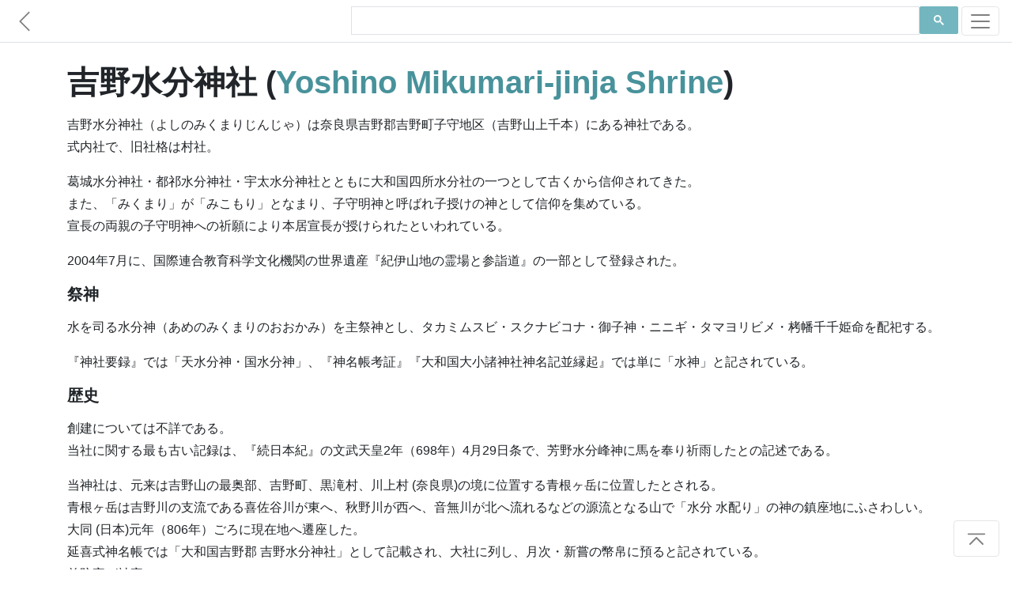

--- FILE ---
content_type: text/html; charset=utf-8
request_url: https://www.japanesewiki.com/jp/shrines/%E5%90%89%E9%87%8E%E6%B0%B4%E5%88%86%E7%A5%9E%E7%A4%BE.html
body_size: 4610
content:
<html>
<head>
<title>吉野水分神社 - Japanese Wiki Corpus</title>
<meta name="keywords" content="吉野水分神社, Japanese Shrines">
<meta name="author" content="A. C. Yu">
<meta charset="UTF-8">
<meta name="viewport" content="width=device-width, initial-scale=1">
<meta http-equiv="Cache-control" content="no-cache">
<meta http-equiv="Expires" content="-1">
<link rel="shortcut icon" type="image/x-icon" href="../../assets/1.0/logo.ico" />
<link rel="stylesheet" href="https://maxcdn.bootstrapcdn.com/bootstrap/4.5.0/css/bootstrap.min.css" async>
<link href="../../assets/1.0/style.css" rel="stylesheet">

<!-- Facebook Meta Tags -->
<meta property="og:title" content="吉野水分神社 - Japanese Wiki Corpus" />
<meta property="og:url" content="https://www.japanesewiki.com/jp/shrines/吉野水分神社html" />

<!-- Twitter Meta Tags -->
<meta property="twitter:url" content="https://www.japanesewiki.com/jp/shrines/吉野水分神社html">
<meta name="twitter:card" content="summary">
<meta name="twitter:title" content="吉野水分神社 - Japanese Wiki Corpus">

<!-- Global site tag (gtag.js) - Google Analytics --> 
<script async src='https://www.googletagmanager.com/gtag/js?id=UA-157500608-2'></script> 
<script> 
 window.dataLayer = window.dataLayer || []; 
 function gtag(){dataLayer.push(arguments);} 
 gtag('js', new Date()); 
 gtag('config', 'UA-157500608-2'); 
</script>

<script defer src="https://ajax.googleapis.com/ajax/libs/jquery/3.5.1/jquery.min.js"></script>
<script defer src="https://maxcdn.bootstrapcdn.com/bootstrap/4.5.0/js/bootstrap.min.js"></script>

<!--
<script async src="https://pagead2.googlesyndication.com/pagead/js/adsbygoogle.js"></script>
<script>
  (adsbygoogle = window.adsbygoogle || []).push({
    google_ad_client: "ca-pub-6625151359627561",
    enable_page_level_ads: true,
    overlays: {bottom: true}
  });
</script>
-->
</head>
<body>

<div id="fb-root"></div>

<nav class="navbar navbar-light bg-white fixed-top bottom-border" style="padding: 5px 0px;">
	<a href='../../shrines.html' class="navbar-brand">
		<svg class="bi bi-chevron-left" width="1.5em" height="1.5em" viewBox="0 0 16 16" fill="currentColor" xmlns="http://www.w3.org/2000/svg">
		<path fill-rule="evenodd" d="M11.354 1.646a.5.5 0 0 1 0 .708L5.707 8l5.647 5.646a.5.5 0 0 1-.708.708l-6-6a.5.5 0 0 1 0-.708l6-6a.5.5 0 0 1 .708 0z"/>
		</svg>
	</a>
	<div class="searchbar navbar-nav ml-auto nav-search nav-search-page" style="min-height: 43px">
		<div class="gcse-searchbox-only" data-resultsUrl="../../search-results.html" data-newWindow="false"></div>
	</div>
	<button class="navbar-toggler" type="button" data-toggle="collapse" data-target="#navbarSupportedContent" aria-controls="navbarSupportedContent" aria-expanded="false" aria-label="Toggle navigation">
		<span class="navbar-toggler-icon"></span>
	</button>

	<div class="collapse navbar-collapse" id="navbarSupportedContent">
		<ul class="navbar-nav mr-auto">
			<li class="nav-item link-item">
				<strong><a class="nav-link" href="https://www.japanesewiki.com/">Home</a></strong>
			</li>
			<li class="nav-item link-item">
				<a class="nav-link" href="../../about.html">About</a>
			</li>
			
			<li class="nav-item dropdown">
				<a class="nav-link dropdown-toggle" href="#" id="navbarDropdown" role="button" data-toggle="dropdown" aria-haspopup="true" aria-expanded="false">
					People
				</a>
				<div class="dropdown-menu" aria-labelledby="navbarDropdown">
					<a class="nav-link" href="../../person.html">Historical Figures</a>
					<a class="nav-link" href="../../emperor.html">Emperors</a>
					<a class="nav-link" href="../../family.html">Clans</a>
				</div>
			</li>
			
			<li class="nav-item dropdown">
				<a class="nav-link dropdown-toggle" href="#" id="navbarDropdown" role="button" data-toggle="dropdown" aria-haspopup="true" aria-expanded="false">
					History
				</a>
				<div class="dropdown-menu" aria-labelledby="navbarDropdown">
					<a class="nav-link" href="../../history.html">History</a>
				</div>
			</li>
			
			<li class="nav-item dropdown">
				<a class="nav-link dropdown-toggle" href="#" id="navbarDropdown" role="button" data-toggle="dropdown" aria-haspopup="true" aria-expanded="false">
					Places
				</a>
				<div class="dropdown-menu" aria-labelledby="navbarDropdown">
					
					<a class="nav-link" href="../../building.html">Buildings</a>
					<a class="nav-link" href="../../geographical.html">Locations</a>
					<a class="nav-link" href="../../railway.html">Railways</a>
					<a class="nav-link" href="../../road.html">Roads</a>
					<a class="nav-link" href="../../shrines.html">Shrines</a>
					<a class="nav-link" href="../../school.html">Schools</a>
				</div>
			</li>
			
			<li class="nav-item dropdown">
				<a class="nav-link dropdown-toggle" href="#" id="navbarDropdown" role="button" data-toggle="dropdown" aria-haspopup="true" aria-expanded="false">
					Cultural
				</a>
				<div class="dropdown-menu" aria-labelledby="navbarDropdown">
					<a class="nav-link" href="../../Buddhism.html">Buddhism</a>
					<a class="nav-link" href="../../Shinto.html">Shinto</a>
					<a class="nav-link" href="../../literature.html">Literature</a>
					<a class="nav-link" href="../../title.html">Titles</a>
					<a class="nav-link" href="../../culture.html">Culture</a>
				</div>
			</li>
		</ul>
	</div>
</nav>

<main role="main" id="page-top">
<div class="container fb-quotable" id="main-text">
<h1>吉野水分神社 (<a href="../../shrines/Yoshino Mikumari-jinja Shrine.html">Yoshino Mikumari-jinja Shrine</a>)

<span class="social" id="social-header" style="text-align: left;margin-left: -7px;min-height: 30px;">
	<span class="fb-like" data-href="https://www.japanese-wiki-corpus.org/jp/shrines/吉野水分神社html" data-width="" data-layout="button_count" data-action="like" data-size="small" data-share="true"></span>
</span>
</h1>

<p></p>
<p>吉野水分神社（よしのみくまりじんじゃ）は奈良県吉野郡吉野町子守地区（吉野山上千本）にある神社である。<br/>
式内社で、旧社格は村社。<br/>
</p>
<p>葛城水分神社・都祁水分神社・宇太水分神社とともに大和国四所水分社の一つとして古くから信仰されてきた。<br/>
また、「みくまり」が「みこもり」となまり、子守明神と呼ばれ子授けの神として信仰を集めている。<br/>
宣長の両親の子守明神への祈願により本居宣長が授けられたといわれている。<br/>
</p>
<p>2004年7月に、国際連合教育科学文化機関の世界遺産『紀伊山地の霊場と参詣道』の一部として登録された。<br/>
</p>
<p><h3>祭神</h3>
</p>
<p>水を司る水分神（あめのみくまりのおおかみ）を主祭神とし、タカミムスビ・スクナビコナ・御子神・ニニギ・タマヨリビメ・栲幡千千姫命を配祀する。<br/>
</p>
<p>『神社要録』では「天水分神・国水分神」、『神名帳考証』『大和国大小諸神社神名記並縁起』では単に「水神」と記されている。<br/>
<h3>歴史</h3>
</p>
<p>創建については不詳である。<br/>
当社に関する最も古い記録は、『続日本紀』の文武天皇2年（698年）4月29日条で、芳野水分峰神に馬を奉り祈雨したとの記述である。<br/>
</p>
<p>当神社は、元来は吉野山の最奥部、吉野町、黒滝村、川上村 (奈良県)の境に位置する青根ヶ岳に位置したとされる。<br/>
青根ヶ岳は吉野川の支流である喜佐谷川が東へ、秋野川が西へ、音無川が北へ流れるなどの源流となる山で「水分 水配り」の神の鎮座地にふさわしい。<br/>
大同 (日本)元年（806年）ごろに現在地へ遷座した。<br/>
延喜式神名帳では「大和国吉野郡 吉野水分神社」として記載され、大社に列し、月次・新嘗の幣帛に預ると記されている。<br/>
前防家が社家。<br/>
</p>
<p>平安時代中期ごろから「子守明神」と呼ばれるようになった。<br/>
豊臣秀吉もこの地を訪れ豊臣秀頼を授かったといわれる。<br/>
現在の社殿は慶長10年（1605年）に秀頼によって創建されたものである。<br/>
</p>
<p>神仏習合時代には、水分神は地蔵菩薩の垂迹とされ、金峰山の蔵王権現（金峯山寺）に属する神社として修験道の行場の一つとなっていた。<br/>
明治の神仏分離によって金峯山寺より独立し、村社に列格した。<br/>
<h3>国宝</h3>
</p>
<p>木造玉依姫命（たまよりひめのみこと）坐像－鎌倉時代の作。<br/>
絵巻に描かれている女性の姿を彫刻に再現したかと思わせる女神像である。<br/>
日本の神像彫刻には素朴な作風のものが多い中で、本作品は玉眼（眼の部分に水晶を嵌め込む技法）を採用した本格的な彫刻である。<br/>
像内に建長3年（1251年）の銘がある。<br/>
本殿の右殿（向かって左）に安置される。<br/>
神社の神体であるため、一般には公開されず、展覧会等に出品された記録もない。<br/>
<h3>重要文化財</h3>
</p>
<p>社殿（6棟）－各慶長10年（1605年）建造。<br/>
豊臣秀頼の創建。<br/>
</p>
<p>楼門<br/>
本殿－正面の3箇所に破風があり、中央に春日造、左右に流造の三殿を横に繋げた形の特異な形式になる。<br/>
</p>
<p>拝殿<br/>
幣殿<br/>
回廊（2棟）<br/>
附：透塀、釣燈篭4基（慶長9年・1604年および延享3年・1746年銘）<br/>
木造天万栲幡千幡姫命（あめよろずたくはたちはたひめのみこと）坐像<br/>
<h3>アクセス</h3>
</p>
<p>近鉄吉野線吉野駅 (奈良県)より吉野ロープウェイ乗り換え「吉野山」下車、徒歩約1時間30分<br/>
</p>


<p><a href="../../shrines/Yoshino Mikumari-jinja Shrine.html">[English Translation]</a></p>

<div class="social" id="social-footer" style="text-align: right;">
	<div class="fb-like" style="margin-right: -10px;min-height: 30px;" data-href="https://www.japanese-wiki-corpus.org/jp/shrines/吉野水分神社html" data-width="" data-layout="button_count" data-action="like" data-size="small" data-share="true"></div>
</div>

<div class="fb-quote"></div>
</div>
</main>

<footer class="text-muted bg-light" style="padding-bottom: 5px;">
  <div class="container">
	<div class="searchbar"><div class="gcse-searchbox-only" data-resultsUrl="../../search-results.html" data-newWindow="false"></div></div>
	<p style="padding-top: 25px;">
	  <a rel="license" href="http://creativecommons.org/licenses/by-sa/3.0/"><img alt="Creative Commons License" style="border-width:0" src="https://licensebuttons.net/l/by-sa/3.0/88x31.png"></a> 
	  &#169; A. C. Yu &nbsp;&mdash;&nbsp; Generated from the <a href='https://alaginrc.nict.go.jp/WikiCorpus/index_E.html' target="_blank">Japanese-English Bilingual Corpus of Wikipedia's Kyoto Articles</a> which is translated by the National Institute of Information and Communications Technology (NICT) from Japanese sentences on Wikipedia, used under <a href="https://creativecommons.org/licenses/by-sa/3.0/">CC BY-SA</a>.
	</p>
	<p style="text-align: left;"><a href="https://github.com/japanese-wiki-corpus/japanese-wiki-corpus.github.io/issues">Report an issue</a></p>
  </div>
</footer>

<div class="right-corner"><a href="#page-top" class="page-scroll"><button type="button" class="btn btn-light">
	<svg class="bi bi-chevron-bar-up" width="2em" height="2em" viewBox="0 0 16 16" fill="currentColor" xmlns="http://www.w3.org/2000/svg">
	  <path fill-rule="evenodd" d="M3.646 11.854a.5.5 0 0 0 .708 0L8 8.207l3.646 3.647a.5.5 0 0 0 .708-.708l-4-4a.5.5 0 0 0-.708 0l-4 4a.5.5 0 0 0 0 .708zM2.4 5.2c0 .22.18.4.4.4h10.4a.4.4 0 0 0 0-.8H2.8a.4.4 0 0 0-.4.4z"/>
	</svg>
</button></a></div>

<script defer src="https://cdnjs.cloudflare.com/ajax/libs/jquery-easing/1.4.1/jquery.easing.min.js"></script>
<script defer src="../../assets/1.0/site.js"></script>
<script defer src="../../assets/1.0/site-pages.js"></script>
<script async src="https://cse.google.com/cse.js?cx=000697064956386539004:7tmutmwt6uy"></script>

</body>
</html>
